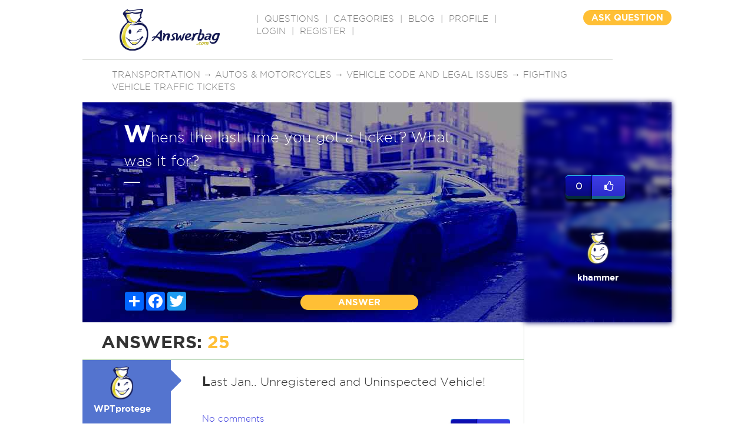

--- FILE ---
content_type: text/html; charset=utf-8
request_url: https://www.google.com/recaptcha/api2/aframe
body_size: -88
content:
<!DOCTYPE HTML><html><head><meta http-equiv="content-type" content="text/html; charset=UTF-8"></head><body><script nonce="CEPYdyeGDR6r-GjYwEttYQ">/** Anti-fraud and anti-abuse applications only. See google.com/recaptcha */ try{var clients={'sodar':'https://pagead2.googlesyndication.com/pagead/sodar?'};window.addEventListener("message",function(a){try{if(a.source===window.parent){var b=JSON.parse(a.data);var c=clients[b['id']];if(c){var d=document.createElement('img');d.src=c+b['params']+'&rc='+(localStorage.getItem("rc::a")?sessionStorage.getItem("rc::b"):"");window.document.body.appendChild(d);sessionStorage.setItem("rc::e",parseInt(sessionStorage.getItem("rc::e")||0)+1);localStorage.setItem("rc::h",'1768268289885');}}}catch(b){}});window.parent.postMessage("_grecaptcha_ready", "*");}catch(b){}</script></body></html>

--- FILE ---
content_type: text/css
request_url: https://www.answerbag.com/css/responsive.css?v=23
body_size: 2157
content:
@media only screen and (max-width:720px),(max-width:760px), (max-width:960px){
img{width:100%; display:block;}
select {-webkit-appearance:none;-moz-appearance:none;}
body{font-size:13px;}
#main{width:96%;}

/*** HEADER ****/
.logo{ width:100%; padding:0 0 15px 0;}
.logo img{width:190px; margin:0 auto;}
.navigation{ width:45%; word-spacing:3px; padding:5px 0 0 0;}
.search{width:125px; padding:0;}
.search input{font-size:13px;}
.question_button{width:125px; padding:0}
.other_tags{width:100%; padding:10px 0 0 0; margin-top:10px;}

/***
	HOME PAGE ***/
/*** BANNER HOLDER ***/
.banner_holder{width:100%; height:374px; float:left; color:#fff; background:url(../images/banner2.jpg) no-repeat center 0;}
.banner_container{width:67%; padding:24px 0 0 3%;}
.banner_container .text_holder{width:90%;padding:0 0 15px 0; font-size:22px;}
.banner_container .text_holder strong{font-size:28px;}
.banner_container .member_text{padding:15px 0;}
.banner_container .ico_holder{width:30%;}
.banner_container .ico_holder img{width:30px; float:left; margin:4px 5px 0 0;}
.banner_container .btn_holder{width:50%;}
.main_banner_details{width:30%;}
.about_member{width:100%; height:374px;}

.about_member_details{width:100%; float:right; top:0; left:0; position:relative; z-index:20; margin-top:-310px;text-align:center;font-size:13px;}
.about_member_details .img_holder{width:100%;}
.about_member_details .img_holder strong{font-size:15px;}
.about_member_details .img_holder img{width:95px;}
.about_member_details .text_holder img{width:80px; margin:0 auto;}

/*** MAIN CONTAINER ***/
/* (max-width:720px),(max-width:760px), (max-width:960px) */
.main_container{width:100%;}
.main_container .answer{width:100%; float:left; padding:15px 0;}
.member_answer ul li{width:100%; float:left; border-top:1px solid #d7d9d4;}
.member_answer ul li .main_text{width:73%; float:right; padding:10px 2% 10px 0;}
.member_answer ul li .main_text .star_img img{width:80px; float:right;}
.member_answer ul li .main_text .link_holder span{background:url(../images/like.png) no-repeat 0 0; padding:1px 0 2px 25px;}

/*** SIDEBAR ***/
.sidebar{width:100%; padding:15px 0 0 0;border-top:1px solid #d7d9d4;}
.rated_question h2{padding:10px 0; text-align:center;font-family:'gotham_boldregular'; text-transform:uppercase; font-size:15px;}
.rated_question ul li{width:50%;}
.rated_question ul li .img_holder img{width:54px; margin:0 auto;}
.related_topics ul li{width:33.333%;}
.sidebar .add_holder img{width:250px; margin:0 auto;}

/*** FOOTER ***/
.footer_text{width:100%; padding:0 0 15px 0}
.facebook_container{width:60%;}
.twitter_container{width:39.5%;}
.twitter_container .text_holder{width:90%; float:left; padding:15px 5%;}
.twitter_container .text_holder img{width:100%;}

}

@media only screen and (max-width:600px), (max-width:650px),(max-width:680px){

.ask-form { margin: 0 auto; width: 100%; padding: 20px; display: block; }
.ask-form div { margin: 15px 10px; }

/*** HEADER ****/
.navigation{ width:55%;}
.search{width:115px;}
.question_button{width:115px;}
.other_tags{width:100%; padding:10px 0 0 0; margin-top:10px;}

/***
	HOME PAGE ***/
/*** BANNER HOLDER ***/
.banner_holder{width:100%; height:300px;}
.banner_container{width:67%; padding:14px 0 0 3%;}
.banner_container .text_holder{font-size:17px;}
.banner_container .text_holder strong{font-size:22px;}
.banner_container .member_text{padding:10px 0;}
.banner_container .ico_holder{width:30%;}
.banner_container .ico_holder img{width:30px; float:left; margin:4px 5px 0 0;}
.banner_container .btn_holder a{width:50%;}
.main_banner_details{width:30%;}
.about_member{width:100%; height:300px;}

.about_member_details{margin-top:-270px;}
.about_member_details .img_holder{height:200px;}
.about_member_details .img_holder img{width:85px;}
.about_member_details .text_holder img{width:80px; margin:0 auto;}

/*** MAIN CONTAINER ***/
/* (max-width:600px), (max-width:650px),(max-width:680px) */
.member_answer ul li .main_text{width:65%;}
.member_answer ul li .main_text .text_holder strong{font-size:18px;}
.member_answer ul li .main_text .star_img img{width:80px; float:right;}

/*** SIDEBAR ***/
.sidebar{width:100%; padding:15px 0 0 0;border-top:1px solid #d7d9d4;}
.rated_question h2{padding:10px 0; text-align:center;font-family:'gotham_boldregular'; text-transform:uppercase; font-size:15px;}
.rated_question ul li{width:50%;}
.rated_question ul li .img_holder img{width:54px; margin:0 auto;}
.related_topics ul li{width:33.333%;}
.sidebar .add_holder img{width:250px; margin:0 auto;}

/*** FOOTER ***/
.footer_text{width:100%; padding:0 0 15px 0}
.facebook_container{width:60%;}
.twitter_container{width:39.5%;}
.twitter_container .text_holder{width:90%; float:left; padding:15px 5%;}
.twitter_container .text_holder img{width:100%;}
}

@media only screen and (max-width:500px),(max-width:580px){

}

@media only screen and (max-width:400px), (max-width:450px),(max-width:480px) {

.ask-form { margin: 0 auto; width: 100%; padding: 20px; display: block; }
.ask-form div { margin: 15px 10px; }


/*** HEADER ****/
.logo{padding:0 0 10px 0;}
.navigation{ width:100%; text-align:center; padding:10px 0;border-bottom:1px solid #ccc;border-top:1px solid #ccc; margin-bottom:10px;}
.search{width:125px;}
.question_button{width:125px;}
.other_tags{width:100%; padding:10px 0 0 0; margin-top:10px; line-height:22px;}

/***
	HOME PAGE ***/
/*** BANNER HOLDER ***/
.banner_container .text_holder{font-size:13px;}
.banner_container .text_holder strong{font-size:20px;}
.banner_container .member_text{padding:10px 0; line-height:20px;}
.banner_container .ico_holder{width:30%;}
.banner_container .ico_holder img{width:30px; float:left; margin:4px 5px 0 0;}
.banner_container .btn_holder a{width:50%;}
.main_banner_details{width:30%;}
.about_member{width:100%; height:300px;}
.about_member_details{margin-top:-270px; font-size:11px; line-height:17px;}
.about_member_details .img_holder{height:200px;}
.about_member_details .img_holder strong{font-size:13px;}
.about_member_details .img_holder img{width:60px;}
.about_member_details .text_holder img{width:70px; margin:0 auto;}

/*** MAIN CONTAINER ***/
/* .main_container .answer .text_holder{width:150px;} */
.main_container .answer .sortby{width:45%; padding:0;}
/*(max-width:400px), (max-width:450px),(max-width:480px) */
.member_answer ul li .img_holder{width:120px; min-height:200px; padding:0 20px 0 0; background:url(../images/block1.png) no-repeat right 0;}
.member_answer ul li .img_holder strong{font-size:13px; line-height:20px;}
.member_answer ul li .img_holder img{width:65px;}
.member_answer ul li .img_holder.color2{background:url(../images/block2.png) no-repeat right 0;}
.member_answer ul li .img_holder.color3{background:url(../images/block3.png) no-repeat right 0;}
.member_answer ul li .img_holder.color4{background:url(../images/block4.png) no-repeat right 0;}

.member_answer ul li .main_text{width:60%;}
.member_comment ul li {border-top: 0;}
.member_comment ul li .main_text{width:40%;}
.member_answer ul li .main_text .text_holder{font-size:13px; /* height:120px; */}
.member_answer ul li .main_text .text_holder strong{font-size:18px;}
.member_answer ul li .main_text .star_img img{width:80px; float:right;}

.google_links ul li{width:100%; float:left;}

/*** SIDEBAR ***/
.rated_question ul li{width:100%;}
.rated_question ul li .img_holder img{width:54px; margin:0 auto;}
.related_topics ul li{width:100%; height:auto;}
.related_topics ul li .text_holder{margin-top:-110px;}
.sidebar .add_holder img{width:250px; margin:0 auto;}

/*** FOOTER ***/
.facebook_container{width:100%; border:0; border-bottom:1px solid #ccc;}
.twitter_container{width:100%;}
}

@media only screen and (max-width:375px){
/***
	HOME PAGE ***/
/*** BANNER HOLDER ***/
.banner_holder{height:auto;}
.banner_container{width:90%; padding:20px 5%;}
.main_banner_details{width:100%;}
.about_member{width:100%; height:auto; }
.about_member_details{margin-top:0; font-size:11px; line-height:17px; padding:10px 5%; width:50%; background:rgba(0,0,0,0.5); height:auto;}
.about_member_details .img_holder{height:auto; padding:0 0 20px 0;}
.about_member_details .img_holder strong{font-size:13px;}
.about_member_details .img_holder img{width:60px;}
.about_member_details .text_holder img{width:70px; margin:0 auto;}

/*** MAIN CONTAINER ***/
.main_container .answer .text_holder{width:100px;}
.main_container .answer .sortby{width:60%;}

.member_answer ul li .img_holder{width:100px; height:200px; padding:0 20px 0 0; background:url(../images/block1.png) no-repeat right 0;}
.member_answer ul li .img_holder strong{font-size:13px; line-height:20px;}
.member_answer ul li .img_holder img{width:65px;}
.member_answer ul li .img_holder.color2{background:url(../images/block2.png) no-repeat right 0;}
.member_answer ul li .img_holder.color3{background:url(../images/block3.png) no-repeat right 0;}
.member_answer ul li .img_holder.color4{background:url(../images/block4.png) no-repeat right 0;}

/*(max-width:375px)*/
.member_answer ul li .main_text{width:60%;}
.member_comment ul li .main_text{width:40%;}
.member_answer ul li .main_text .text_holder{font-size:13px; min-height:120px;}
.member_answer ul li .main_text .text_holder strong{font-size:18px;}
.member_answer ul li .main_text .star_img img{width:80px; float:right;}

.google_links ul li{width:100%; float:left;}

/*** SIDEBAR ***/
.rated_question ul li{width:100%;}
.rated_question ul li .img_holder img{width:54px; margin:0 auto;}
.related_topics ul li{width:100%; height:auto;}
.related_topics ul li .text_holder{margin-top:-95px;}
.sidebar .add_holder img{width:100%; margin:0 auto;}

/*** FOOTER ***/
.facebook_container{width:100%; border:0; border-bottom:1px solid #ccc;}
.twitter_container{width:100%;}
.social-share-buttons {
	display:none;
}
}

@media only screen and (max-width:360px){

}

@media only screen and (max-width:300px), (max-width:320px){
body{font-size:12px;}
.member_answer ul li .main_text{width:58%;}
.member_comment ul li .main_text{width:38%; padding-left: 10px;}
.member_answer ul li .main_text .text_holder{font-size:12px; height:auto; padding:0 0 15px 0;}
.related_topics ul li .text_holder{margin-top:-85px;}

}
